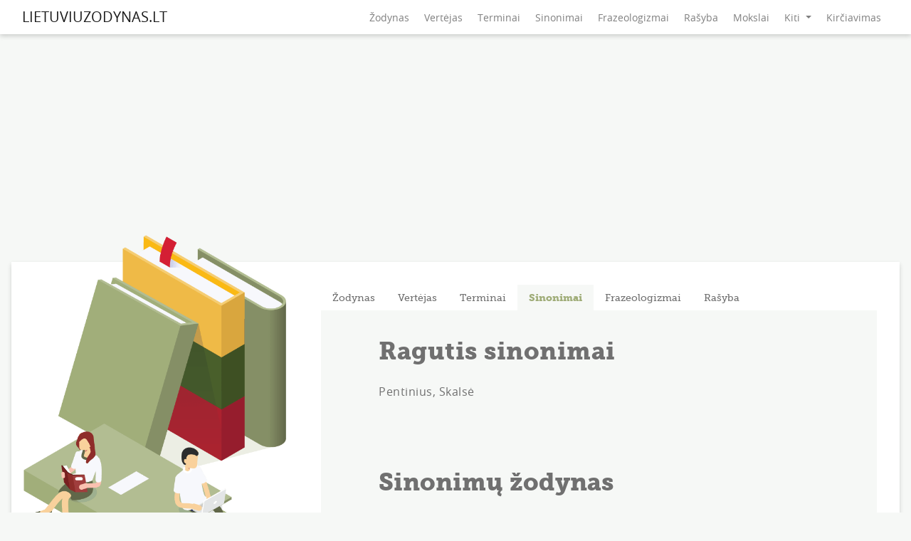

--- FILE ---
content_type: text/html; charset=UTF-8
request_url: https://www.lietuviuzodynas.lt/sinonimai/Ragutis
body_size: 5490
content:
<!DOCTYPE html>
<html lang="lt-LT">
<head>
    <meta charset="utf-8"/>
    <meta name="viewport" content="width=device-width, initial-scale=1, maximum-scale=5">
    <title>Ragutis sinonimai - Internetinis sinonimų žodynas</title>
    <meta name="description" content="Populiariausi žodžio Ragutis sinonimai yra... Internetinis sinonimų žodynas... Ragutis angliškai, reikšmė, frazeologizmai"/>
    <link rel="canonical" href="https://www.lietuviuzodynas.lt/sinonimai/Ragutis" />
    <meta name="viewport" content="width=device-width, initial-scale=1, maximum-scale=5">
    <meta name="csrf-token" content="TABpqPvgNO96sUHbO2Ps51jL26LOsgWVTorJapew"/>
    <link rel="preload" href="/fonts/museo_slab_500-webfont.woff2" as="font" type="font/woff2" crossorigin>
    <link rel="preload" href="/fonts/museo_slab_900-webfont.woff2" as="font" type="font/woff2" crossorigin>
    <link rel="preload" href="/fonts/opensans-bold-webfont.woff2" as="font" type="font/woff2" crossorigin>
    <link rel="preload" href="/fonts/opensans-regular-webfont.woff2" as="font" type="font/woff2" crossorigin>
    <link rel="preload" href="https://www.lietuviuzodynas.lt/css/style.min.css?v=1.0.29" as="style"/>
    <link rel="preload" href="https://cdn.jsdelivr.net/npm/bootstrap@4.6.0/dist/css/bootstrap.min.css" as="style">

    <link rel="stylesheet" href="https://cdn.jsdelivr.net/npm/bootstrap@4.6.0/dist/css/bootstrap.min.css"
          integrity="sha384-B0vP5xmATw1+K9KRQjQERJvTumQW0nPEzvF6L/Z6nronJ3oUOFUFpCjEUQouq2+l" crossorigin="anonymous">
    <link href="https://www.lietuviuzodynas.lt/css/style.min.css?v=1.0.29" rel="stylesheet"
          type="text/css"/>

    <!-- Global site tag (gtag.js) - Google Analytics -->
    <script async src="https://www.googletagmanager.com/gtag/js?id=UA-20516753-1"></script>
    <script>
        window.dataLayer = window.dataLayer || [];
        function gtag(){dataLayer.push(arguments);}
        gtag('js', new Date());

        gtag('config', 'UA-20516753-1');
    </script>
</head>
<script
    src="https://code.jquery.com/jquery-3.6.0.min.js"
    integrity="sha256-/xUj+3OJU5yExlq6GSYGSHk7tPXikynS7ogEvDej/m4="
    crossorigin="anonymous"></script>
<script src="https://cdn.jsdelivr.net/npm/bootstrap@4.6.0/dist/js/bootstrap.min.js"
        integrity="sha384-+YQ4JLhjyBLPDQt//I+STsc9iw4uQqACwlvpslubQzn4u2UU2UFM80nGisd026JF"
        crossorigin="anonymous"></script>
<script type="text/javascript" src="/js/app.min.js?v=1.0.2"></script>
<body>
<div id="top-menu">
    <nav class="navbar navbar-expand-lg navbar-light">
        <div class="container">
            <button class="navbar-toggler" type="button" data-toggle="collapse" data-target="#navbarSupportedContent"
                    aria-controls="navbarSupportedContent" aria-expanded="false" aria-label="Toggle navigation">
                <span class="navbar-toggler-icon"></span>
            </button>
            <a class="navbar-brand" href="/">LIETUVIUZODYNAS.LT</a>
            <div class="collapse navbar-collapse" id="navbarSupportedContent">
                <div class="collapse-close" style="display: none"></div>
                <ul class="navbar-nav ml-auto">
                                                                    <li class="nav-item">
                            <a class="nav-link" href="/">Žodynas</a>
                        </li>
                                                                                            <li class="nav-item">
                            <a class="nav-link" href="/vertejas">Vertėjas</a>
                        </li>
                                                                                            <li class="nav-item">
                            <a class="nav-link" href="/terminai">Terminai</a>
                        </li>
                                                                                            <li class="nav-item">
                            <a class="nav-link" href="/sinonimai">Sinonimai</a>
                        </li>
                                                                                            <li class="nav-item">
                            <a class="nav-link" href="/frazeologizmai">Frazeologizmai</a>
                        </li>
                                                                                            <li class="nav-item">
                            <a class="nav-link" href="https://rasyba.lietuviuzodynas.lt">Rašyba</a>
                        </li>
                                                                                            <li class="nav-item">
                            <a class="nav-link" href="https://mokslai.lietuviuzodynas.lt">Mokslai</a>
                        </li>
                                                                                            <li class="nav-item dropdown">
                            <a class="nav-link dropdown-toggle" href="#" id="navbarDropdown" role="button" data-toggle="dropdown" aria-haspopup="true" aria-expanded="false">
                                Kiti
                            </a>
                            <div class="dropdown-menu dropdown-menu-right" aria-labelledby="navbarDropdown">
                                                                <a class="dropdown-item" href="https://morfologija.lietuviuzodynas.lt">Morfologija</a>
                                                                <a class="dropdown-item" href="/antonimai">Antonimai</a>
                                                                <a class="dropdown-item" href="/automobiliu-terminai">Automobilių terminai</a>
                                                                <a class="dropdown-item" href="/architekturos-terminai">Architektūros terminai</a>
                                                                <a class="dropdown-item" href="/juriniai-terminai">Jūriniai terminai</a>
                                                                <a class="dropdown-item" href="/kataliku-terminai">Katalikų terminai</a>
                                                        </div>
                        </li>
                                                                <li class="nav-item">
                        <a class="nav-link" href="https://rasyba.lietuviuzodynas.lt/kirciavimas-internetu">Kirčiavimas</a>
                    </li>
                </ul>
            </div>
        </div>
    </nav>
</div>

<div class="ad-zone ad-space ad-unit textads banner-ads banner_ads"></div>
<div class="container">
    <div class="big-responsive">
    <script async src="https://pagead2.googlesyndication.com/pagead/js/adsbygoogle.js?client=ca-pub-3771111497188921"
            crossorigin="anonymous"></script>
    <!-- rasyba.lt_TOP_RESPONSIVE -->
    <ins class="adsbygoogle"
         style="display:block"
         data-ad-client="ca-pub-3771111497188921"
         data-ad-slot="7222137795"
         data-ad-format="auto"
         data-full-width-responsive="true"></ins>
    <script>
        (adsbygoogle = window.adsbygoogle || []).push({});
    </script>
</div>
    <div class="text-center" id="lakjdwoeifjwelkfjwo"></div>
        <div class="main">
        <div id="side">
    <div id="side-image">
        <img alt="lietuviuzodynas.lt" src="/images/side/default.png"/>
    </div>
    <div class="best-block">
        <div class="center">
    <script async src="https://pagead2.googlesyndication.com/pagead/js/adsbygoogle.js?client=ca-pub-3771111497188921"
            crossorigin="anonymous"></script>
    <!-- rasyba.lt_300x250 -->
    <ins class="adsbygoogle"
         style="display:inline-block;width:300px;height:250px"
         data-ad-client="ca-pub-3771111497188921"
         data-ad-slot="3075735570"></ins>
    <script>
        (adsbygoogle = window.adsbygoogle || []).push({});
    </script>
</div>
    </div>
    <div class="text-center" id="vw77f7dw7qw7w7whh3hhh3j3jkffgk"></div>
</div>
        <div id="inner">
            <div id="content-tabs">
        <ul class="nav nav-tabs" role="tablist">
                    <li class="nav-item" role="tab">
                                    <a class="nav-link " data-toggle="tab"
                       data-page="0"
                       href="#zodynas">Žodynas
                    </a>
                            </li>
                    <li class="nav-item" role="tab">
                                    <a class="nav-link " data-toggle="tab"
                       data-page="0"
                       href="#vertejas">Vertėjas
                    </a>
                            </li>
                    <li class="nav-item" role="tab">
                                    <a class="nav-link " data-toggle="tab"
                       data-page="0"
                       href="#terminai">Terminai
                    </a>
                            </li>
                    <li class="nav-item" role="tab">
                                    <a class="nav-link active" data-toggle="tab"
                       data-page="0"
                       href="#sinonimai">Sinonimai
                    </a>
                            </li>
                    <li class="nav-item" role="tab">
                                    <a class="nav-link " data-toggle="tab"
                       data-page="0"
                       href="#frazeologizmai">Frazeologizmai
                    </a>
                            </li>
                    <li class="nav-item" role="tab">
                                    <a class="nav-link " data-toggle="tab"
                       data-page="1"
                       href="https://rasyba.lietuviuzodynas.lt">Rašyba
                    </a>
                            </li>
            </ul>
    <div class="tab-content">
        
            <div class="tab-pane " id="zodynas" role="tabpanel">
                                    
                        
                            
                                <div id="dictionary">
    <div class="custom">
                    <div class="title">Žodynas</div>
                <form id="dictionary-switch">
            <div class="radio-item">
                <input checked type="radio" id="language-dict" name="select-dict" value="0" class="radio-custom">
                <label for="language-dict">Kalbiniai žodynai</label>
            </div>
            <div class="radio-item">
                <input type="radio" id="custom-language-dict" name="select-dict" value="1" class="radio-custom">
                <label for="custom-language-dict">Lietuvių kalbos žodynas</label>
            </div>
        </form>
    </div>
    <div id="forms">
        <div id="custom-language-dictionary">
            <div class="content-form">
    <div class="default-search language-form">
                <form method="POST" action="/search/lietuviu-anglu-zodynas">
            <input type="hidden" name="_token" value="TABpqPvgNO96sUHbO2Ps51jL26LOsgWVTorJapew">            <input placeholder="Įrašykite žodį ar frazę" data-type="lietuviu-anglu-zodynas"  class="suggest"  type="text" name="word" autocomplete="off"
                   >
            <input type="submit" value="IEŠKOTI">
            <div class="suggestion lietuviu-anglu-zodynas"></div>
        </form>
        <div class="languages">
            <select class="spell-language" name="translate-language-from" id="language-from">
                <optgroup label="Pagrindinės">
                                            <option    value="en" data-slug="anglu"> Anglų</option>
                                            <option    value="ru" data-slug="rusu"> Rusų</option>
                                            <option    value="es" data-slug="ispanu"> Ispanų</option>
                                            <option    value="de" data-slug="vokieciu"> Vokiečių</option>
                                            <option    value="no" data-slug="norvegu"> Norvegų</option>
                                            <option    value="fr" data-slug="prancuzu"> Prancūzų</option>
                                            <option  selected  value="lt" data-slug="lietuviu"> Lietuvių</option>
                                            <option    value="pl" data-slug="lenku"> Lenkų</option>
                                            <option    value="lv" data-slug="latviu"> Latvių</option>
                                            <option    value="ga" data-slug="airiu"> Airių</option>
                                            <option    value="sq" data-slug="albanu"> Albanų</option>
                                            <option    value="ar" data-slug="arabu"> Arabų</option>
                                            <option    value="hy" data-slug="armenu"> Armėnų</option>
                                            <option    value="az" data-slug="azerbaidzanieciu"> Azerbaidžaniečių</option>
                                            <option    value="be" data-slug="baltarusiu"> Baltarusių</option>
                                            <option    value="bg" data-slug="bulgaru"> Bulgarų</option>
                                            <option    value="cs" data-slug="ceku"> Čekų</option>
                                            <option    value="da" data-slug="danu"> Danų</option>
                                            <option    value="eo" data-slug="esperanto"> Esperanto</option>
                                            <option    value="et" data-slug="estu"> Estų</option>
                                            <option    value="el" data-slug="graiku"> Graikų</option>
                                            <option    value="ka" data-slug="gruzinu"> Gruzinų</option>
                                            <option    value="is" data-slug="islandu"> Islandų</option>
                                            <option    value="it" data-slug="italu"> Italų</option>
                                            <option    value="ja" data-slug="japonu"> Japonų</option>
                                            <option    value="ca" data-slug="katalonieciu"> Kataloniečių</option>
                                            <option    value="kk" data-slug="kazachu"> Kazachų</option>
                                            <option    value="zh-CN" data-slug="kinu"> Kinų</option>
                                            <option    value="ko" data-slug="korejieciu"> Korėjiečių</option>
                                            <option    value="hr" data-slug="kroatu"> Kroatų</option>
                                            <option    value="ku" data-slug="kurdu"> Kurdų</option>
                                            <option    value="la" data-slug="lotynu"> Lotynų</option>
                                            <option    value="mk" data-slug="makedonieciu"> Makedoniečių</option>
                                            <option    value="nl" data-slug="olandu"> Olandų</option>
                                            <option    value="pt" data-slug="portugalu"> Portugalų</option>
                                            <option    value="ro" data-slug="rumunu"> Rumunų</option>
                                            <option    value="sr" data-slug="serbu"> Serbų</option>
                                            <option    value="sk" data-slug="slovaku"> Slovakų</option>
                                            <option    value="ls" data-slug="slovenu"> Slovėnų</option>
                                            <option    value="fi" data-slug="suomiu"> Suomių</option>
                                            <option    value="sv" data-slug="svedu"> Švedų</option>
                                            <option    value="tr" data-slug="turku"> Turkų</option>
                                            <option    value="uk" data-slug="ukrainieciu"> Ukrainiečių</option>
                                            <option    value="uz" data-slug="uzbeku"> Uzbekų</option>
                                            <option    value="hu" data-slug="vengru"> Vengrų</option>
                                    </optgroup>
            </select>
            <div class="language-reverse">
                <svg xmlns="http://www.w3.org/2000/svg" xmlns:xlink="http://www.w3.org/1999/xlink" width="32.193" height="29.844" viewBox="0 0 32.193 29.844">
    <defs>
        <clipPath id="clip-path">
            <rect id="Rectangle_1016" data-name="Rectangle 1016" width="32.193" height="29.844" fill="#a0ad79"/>
        </clipPath>
    </defs>
    <g id="Group_2018" data-name="Group 2018" transform="translate(0)">
        <g id="Group_2013" data-name="Group 2013" transform="translate(0)" clip-path="url(#clip-path)">
            <path id="Path_2407" data-name="Path 2407" d="M28.791,12.1a1.292,1.292,0,0,0-1.685.683A12.334,12.334,0,0,1,5,14.048l.729.273a1.286,1.286,0,1,0,.9-2.409L.744,9.706.01,15.865A1.288,1.288,0,0,0,1.135,17.3a1.165,1.165,0,0,0,.154.009A1.288,1.288,0,0,0,2.566,16.17l.12-1a14.9,14.9,0,0,0,26.787-1.381,1.284,1.284,0,0,0-.683-1.686" transform="translate(0 6.946)" fill="#a0ad79"/>
            <path id="Path_2408" data-name="Path 2408" d="M30.29,6.708a1.286,1.286,0,0,0-1.6.877l-.345,1.191A14.924,14.924,0,0,0,1.507,8.044,1.286,1.286,0,1,0,3.789,9.233a12.33,12.33,0,0,1,22.057.319l-.909-.523a1.287,1.287,0,1,0-1.283,2.232l5.7,3.277L31.168,8.3a1.288,1.288,0,0,0-.878-1.594" transform="translate(0.974 0.001)" fill="#a0ad79"/>
        </g>
    </g>
</svg>
            </div>
            <select class="spell-language" name="translate-language-to" id="language-to">
                <optgroup label="Pagrindinės">
                                            <option  selected  value="en" data-slug="anglu"> Anglų </option>
                                            <option    value="ru" data-slug="rusu"> Rusų </option>
                                            <option    value="es" data-slug="ispanu"> Ispanų </option>
                                            <option    value="de" data-slug="vokieciu"> Vokiečių </option>
                                            <option    value="no" data-slug="norvegu"> Norvegų </option>
                                            <option    value="fr" data-slug="prancuzu"> Prancūzų </option>
                                            <option    value="lt" data-slug="lietuviu"> Lietuvių </option>
                                            <option    value="pl" data-slug="lenku"> Lenkų </option>
                                            <option    value="lv" data-slug="latviu"> Latvių </option>
                                            <option    value="ga" data-slug="airiu"> Airių </option>
                                            <option    value="sq" data-slug="albanu"> Albanų </option>
                                            <option    value="ar" data-slug="arabu"> Arabų </option>
                                            <option    value="hy" data-slug="armenu"> Armėnų </option>
                                            <option    value="az" data-slug="azerbaidzanieciu"> Azerbaidžaniečių </option>
                                            <option    value="be" data-slug="baltarusiu"> Baltarusių </option>
                                            <option    value="bg" data-slug="bulgaru"> Bulgarų </option>
                                            <option    value="cs" data-slug="ceku"> Čekų </option>
                                            <option    value="da" data-slug="danu"> Danų </option>
                                            <option    value="eo" data-slug="esperanto"> Esperanto </option>
                                            <option    value="et" data-slug="estu"> Estų </option>
                                            <option    value="el" data-slug="graiku"> Graikų </option>
                                            <option    value="ka" data-slug="gruzinu"> Gruzinų </option>
                                            <option    value="is" data-slug="islandu"> Islandų </option>
                                            <option    value="it" data-slug="italu"> Italų </option>
                                            <option    value="ja" data-slug="japonu"> Japonų </option>
                                            <option    value="ca" data-slug="katalonieciu"> Kataloniečių </option>
                                            <option    value="kk" data-slug="kazachu"> Kazachų </option>
                                            <option    value="zh-CN" data-slug="kinu"> Kinų </option>
                                            <option    value="ko" data-slug="korejieciu"> Korėjiečių </option>
                                            <option    value="hr" data-slug="kroatu"> Kroatų </option>
                                            <option    value="ku" data-slug="kurdu"> Kurdų </option>
                                            <option    value="la" data-slug="lotynu"> Lotynų </option>
                                            <option    value="mk" data-slug="makedonieciu"> Makedoniečių </option>
                                            <option    value="nl" data-slug="olandu"> Olandų </option>
                                            <option    value="pt" data-slug="portugalu"> Portugalų </option>
                                            <option    value="ro" data-slug="rumunu"> Rumunų </option>
                                            <option    value="sr" data-slug="serbu"> Serbų </option>
                                            <option    value="sk" data-slug="slovaku"> Slovakų </option>
                                            <option    value="ls" data-slug="slovenu"> Slovėnų </option>
                                            <option    value="fi" data-slug="suomiu"> Suomių </option>
                                            <option    value="sv" data-slug="svedu"> Švedų </option>
                                            <option    value="tr" data-slug="turku"> Turkų </option>
                                            <option    value="uk" data-slug="ukrainieciu"> Ukrainiečių </option>
                                            <option    value="uz" data-slug="uzbeku"> Uzbekų </option>
                                            <option    value="hu" data-slug="vengru"> Vengrų </option>
                                    </optgroup>
            </select>
        </div>
    </div>
</div>
        </div>
        <div id="language-dictionary" class="hidden">
            <div class="content-form">
    <div class="default-search">
                <form method="POST" action="/search/zodynas">
            <input type="hidden" name="_token" value="TABpqPvgNO96sUHbO2Ps51jL26LOsgWVTorJapew">            <input placeholder="Įrašykite žodį ar frazę" data-type="zodynas"  class="suggest"  type="text" name="word" autocomplete="off"
                   >
            <input type="submit" value="IEŠKOTI">
            <div class="suggestion zodynas"></div>
        </form>
                                    <div class="abc-block">
        <div class="letters">
        <span>Žodžiai pagal abėcėlę:</span>
                    <a href="/zodynas/A">A</a>
                    <a href="/zodynas/B">B</a>
                    <a href="/zodynas/C">C</a>
                    <a href="/zodynas/D">D</a>
                    <a href="/zodynas/E">E</a>
                    <a href="/zodynas/F">F</a>
                    <a href="/zodynas/G">G</a>
                    <a href="/zodynas/H">H</a>
                    <a href="/zodynas/I">I</a>
                    <a href="/zodynas/Y">Y</a>
                    <a href="/zodynas/J">J</a>
                    <a href="/zodynas/K">K</a>
                    <a href="/zodynas/L">L</a>
                    <a href="/zodynas/M">M</a>
                    <a href="/zodynas/N">N</a>
                    <a href="/zodynas/O">O</a>
                    <a href="/zodynas/P">P</a>
                    <a href="/zodynas/R">R</a>
                    <a href="/zodynas/S">S</a>
                    <a href="/zodynas/T">T</a>
                    <a href="/zodynas/U">U</a>
                    <a href="/zodynas/V">V</a>
                    <a href="/zodynas/Z">Z</a>
            </div>
    </div>
                        </div>
</div>
        </div>
    </div>
</div>

                            
                        
                    

                
            </div>
        
            <div class="tab-pane " id="vertejas" role="tabpanel">
                                    
                        
                            
                                <div id="translator">
        <div class="title">Vertėjas</div>
        <div class="content-form">
        <form method="POST" action="/vertejas#translator">
            <input type="hidden" name="_token" value="TABpqPvgNO96sUHbO2Ps51jL26LOsgWVTorJapew">            <select class="spell-language" name="translate-language-from" id="translate-language-from">
                <optgroup label="Pagrindinės">
                                            <option    value="en"> Anglų </option>
                                            <option    value="ru"> Rusų </option>
                                            <option    value="es"> Ispanų </option>
                                            <option    value="de"> Vokiečių </option>
                                            <option    value="no"> Norvegų </option>
                                            <option    value="fr"> Prancūzų </option>
                                            <option  selected  value="lt"> Lietuvių </option>
                                            <option    value="pl"> Lenkų </option>
                                            <option    value="lv"> Latvių </option>
                                            <option    value="ga"> Airių </option>
                                            <option    value="sq"> Albanų </option>
                                            <option    value="ar"> Arabų </option>
                                            <option    value="hy"> Armėnų </option>
                                            <option    value="az"> Azerbaidžaniečių </option>
                                            <option    value="be"> Baltarusių </option>
                                            <option    value="bg"> Bulgarų </option>
                                            <option    value="cs"> Čekų </option>
                                            <option    value="da"> Danų </option>
                                            <option    value="eo"> Esperanto </option>
                                            <option    value="et"> Estų </option>
                                            <option    value="el"> Graikų </option>
                                            <option    value="ka"> Gruzinų </option>
                                            <option    value="is"> Islandų </option>
                                            <option    value="it"> Italų </option>
                                            <option    value="ja"> Japonų </option>
                                            <option    value="ca"> Kataloniečių </option>
                                            <option    value="kk"> Kazachų </option>
                                            <option    value="zh-CN"> Kinų </option>
                                            <option    value="ko"> Korėjiečių </option>
                                            <option    value="hr"> Kroatų </option>
                                            <option    value="ku"> Kurdų </option>
                                            <option    value="la"> Lotynų </option>
                                            <option    value="mk"> Makedoniečių </option>
                                            <option    value="nl"> Olandų </option>
                                            <option    value="pt"> Portugalų </option>
                                            <option    value="ro"> Rumunų </option>
                                            <option    value="sr"> Serbų </option>
                                            <option    value="sk"> Slovakų </option>
                                            <option    value="ls"> Slovėnų </option>
                                            <option    value="fi"> Suomių </option>
                                            <option    value="sv"> Švedų </option>
                                            <option    value="tr"> Turkų </option>
                                            <option    value="uk"> Ukrainiečių </option>
                                            <option    value="uz"> Uzbekų </option>
                                            <option    value="hu"> Vengrų </option>
                                    </optgroup>
            </select>
            <div class="language-reverse">
                <svg xmlns="http://www.w3.org/2000/svg" xmlns:xlink="http://www.w3.org/1999/xlink" width="32.193" height="29.844" viewBox="0 0 32.193 29.844">
    <defs>
        <clipPath id="clip-path">
            <rect id="Rectangle_1016" data-name="Rectangle 1016" width="32.193" height="29.844" fill="#a0ad79"/>
        </clipPath>
    </defs>
    <g id="Group_2018" data-name="Group 2018" transform="translate(0)">
        <g id="Group_2013" data-name="Group 2013" transform="translate(0)" clip-path="url(#clip-path)">
            <path id="Path_2407" data-name="Path 2407" d="M28.791,12.1a1.292,1.292,0,0,0-1.685.683A12.334,12.334,0,0,1,5,14.048l.729.273a1.286,1.286,0,1,0,.9-2.409L.744,9.706.01,15.865A1.288,1.288,0,0,0,1.135,17.3a1.165,1.165,0,0,0,.154.009A1.288,1.288,0,0,0,2.566,16.17l.12-1a14.9,14.9,0,0,0,26.787-1.381,1.284,1.284,0,0,0-.683-1.686" transform="translate(0 6.946)" fill="#a0ad79"/>
            <path id="Path_2408" data-name="Path 2408" d="M30.29,6.708a1.286,1.286,0,0,0-1.6.877l-.345,1.191A14.924,14.924,0,0,0,1.507,8.044,1.286,1.286,0,1,0,3.789,9.233a12.33,12.33,0,0,1,22.057.319l-.909-.523a1.287,1.287,0,1,0-1.283,2.232l5.7,3.277L31.168,8.3a1.288,1.288,0,0,0-.878-1.594" transform="translate(0.974 0.001)" fill="#a0ad79"/>
        </g>
    </g>
</svg>
            </div>
            <select class="spell-language" name="translate-language-to" id="translate-language-to">
                <optgroup label="Pagrindinės">
                                            <option  selected  value="en"> Anglų </option>
                                            <option    value="ru"> Rusų </option>
                                            <option    value="es"> Ispanų </option>
                                            <option    value="de"> Vokiečių </option>
                                            <option    value="no"> Norvegų </option>
                                            <option    value="fr"> Prancūzų </option>
                                            <option    value="lt"> Lietuvių </option>
                                            <option    value="pl"> Lenkų </option>
                                            <option    value="lv"> Latvių </option>
                                            <option    value="ga"> Airių </option>
                                            <option    value="sq"> Albanų </option>
                                            <option    value="ar"> Arabų </option>
                                            <option    value="hy"> Armėnų </option>
                                            <option    value="az"> Azerbaidžaniečių </option>
                                            <option    value="be"> Baltarusių </option>
                                            <option    value="bg"> Bulgarų </option>
                                            <option    value="cs"> Čekų </option>
                                            <option    value="da"> Danų </option>
                                            <option    value="eo"> Esperanto </option>
                                            <option    value="et"> Estų </option>
                                            <option    value="el"> Graikų </option>
                                            <option    value="ka"> Gruzinų </option>
                                            <option    value="is"> Islandų </option>
                                            <option    value="it"> Italų </option>
                                            <option    value="ja"> Japonų </option>
                                            <option    value="ca"> Kataloniečių </option>
                                            <option    value="kk"> Kazachų </option>
                                            <option    value="zh-CN"> Kinų </option>
                                            <option    value="ko"> Korėjiečių </option>
                                            <option    value="hr"> Kroatų </option>
                                            <option    value="ku"> Kurdų </option>
                                            <option    value="la"> Lotynų </option>
                                            <option    value="mk"> Makedoniečių </option>
                                            <option    value="nl"> Olandų </option>
                                            <option    value="pt"> Portugalų </option>
                                            <option    value="ro"> Rumunų </option>
                                            <option    value="sr"> Serbų </option>
                                            <option    value="sk"> Slovakų </option>
                                            <option    value="ls"> Slovėnų </option>
                                            <option    value="fi"> Suomių </option>
                                            <option    value="sv"> Švedų </option>
                                            <option    value="tr"> Turkų </option>
                                            <option    value="uk"> Ukrainiečių </option>
                                            <option    value="uz"> Uzbekų </option>
                                            <option    value="hu"> Vengrų </option>
                                    </optgroup>
            </select>
            <input type="submit" value="VERSTI">
            <div id="translator-inputs">
                <textarea placeholder="Įrašykite norimą tekstą čia" name="translate-from" class="translate-box" id="translate-from"></textarea>
                <textarea placeholder="Gaukite vertimą čia" disabled name="translate-to" class="translate-box" id="translate-to"></textarea>
            </div>
        </form>
    </div>
</div>

                            
                        
                    

                
            </div>
        
            <div class="tab-pane " id="terminai" role="tabpanel">
                                    
                        
                            
                                <div id="custom-dictionary">
        <div class="title">Terminų žodynas</div>
        <div class="content-form">
    <div class="default-search">
                <form method="POST" action="/search/terminai">
            <input type="hidden" name="_token" value="TABpqPvgNO96sUHbO2Ps51jL26LOsgWVTorJapew">            <input placeholder="Įrašykite žodį ar frazę" data-type="terminai"  class="suggest"  type="text" name="word" autocomplete="off"
                   >
            <input type="submit" value="IEŠKOTI">
            <div class="suggestion terminai"></div>
        </form>
                                    <div class="abc-block">
        <div class="letters">
        <span>Žodžiai pagal abėcėlę:</span>
                    <a href="/terminai/A">A</a>
                    <a href="/terminai/B">B</a>
                    <a href="/terminai/C">C</a>
                    <a href="/terminai/D">D</a>
                    <a href="/terminai/E">E</a>
                    <a href="/terminai/F">F</a>
                    <a href="/terminai/G">G</a>
                    <a href="/terminai/H">H</a>
                    <a href="/terminai/I">I</a>
                    <a href="/terminai/Y">Y</a>
                    <a href="/terminai/J">J</a>
                    <a href="/terminai/K">K</a>
                    <a href="/terminai/L">L</a>
                    <a href="/terminai/M">M</a>
                    <a href="/terminai/N">N</a>
                    <a href="/terminai/O">O</a>
                    <a href="/terminai/P">P</a>
                    <a href="/terminai/R">R</a>
                    <a href="/terminai/S">S</a>
                    <a href="/terminai/T">T</a>
                    <a href="/terminai/U">U</a>
                    <a href="/terminai/V">V</a>
                    <a href="/terminai/Z">Z</a>
                    <a href="/terminai/Q">Q</a>
            </div>
    </div>
                        </div>
</div>
</div>

                            
                        
                    

                
            </div>
        
            <div class="tab-pane active" id="sinonimai" role="tabpanel">
                                    
                        
                            
                                <div id="word">
                    <h1>Ragutis sinonimai</h1>
                Pentinius, Skalsė
                                                        </div>
    
        <div class="content-form">
    <div class="default-search">
                    <div class="title">Sinonimų žodynas</div>
                <form method="POST" action="/search/sinonimai">
            <input type="hidden" name="_token" value="TABpqPvgNO96sUHbO2Ps51jL26LOsgWVTorJapew">            <input placeholder="Įrašykite žodį ar frazę" data-type="sinonimai"  class="suggest"  type="text" name="word" autocomplete="off"
                    value="Ragutis" >
            <input type="submit" value="IEŠKOTI">
            <div class="suggestion sinonimai"></div>
        </form>
                                </div>
</div>

    
<div class="big-responsive">
    <script async src="https://pagead2.googlesyndication.com/pagead/js/adsbygoogle.js?client=ca-pub-3771111497188921"
            crossorigin="anonymous"></script>
    <!-- rasyba.lt_TOP_RESPONSIVE -->
    <ins class="adsbygoogle"
         style="display:block"
         data-ad-client="ca-pub-3771111497188921"
         data-ad-slot="7222137795"
         data-ad-format="auto"
         data-full-width-responsive="true"></ins>
    <script>
        (adsbygoogle = window.adsbygoogle || []).push({});
    </script>
</div>


                            
                        
                    

                
            </div>
        
            <div class="tab-pane " id="frazeologizmai" role="tabpanel">
                                    
                        
                            
                                <div id="custom-dictionary">
        <div class="title">Frazeologizmų žodynas</div>
        <div class="content-form">
    <div class="default-search">
                <form method="POST" action="/search/frazeologizmai">
            <input type="hidden" name="_token" value="TABpqPvgNO96sUHbO2Ps51jL26LOsgWVTorJapew">            <input placeholder="Įrašykite žodį ar frazę" data-type="frazeologizmai"  class="suggest"  type="text" name="word" autocomplete="off"
                   >
            <input type="submit" value="IEŠKOTI">
            <div class="suggestion frazeologizmai"></div>
        </form>
                                    <div class="abc-block">
        <div class="letters">
        <span>Žodžiai pagal abėcėlę:</span>
                    <a href="/frazeologizmai/A">A</a>
                    <a href="/frazeologizmai/B">B</a>
                    <a href="/frazeologizmai/C">C</a>
                    <a href="/frazeologizmai/D">D</a>
                    <a href="/frazeologizmai/E">E</a>
                    <a href="/frazeologizmai/F">F</a>
                    <a href="/frazeologizmai/G">G</a>
                    <a href="/frazeologizmai/H">H</a>
                    <a href="/frazeologizmai/I">I</a>
                    <a href="/frazeologizmai/Y">Y</a>
                    <a href="/frazeologizmai/J">J</a>
                    <a href="/frazeologizmai/K">K</a>
                    <a href="/frazeologizmai/L">L</a>
                    <a href="/frazeologizmai/M">M</a>
                    <a href="/frazeologizmai/N">N</a>
                    <a href="/frazeologizmai/O">O</a>
                    <a href="/frazeologizmai/P">P</a>
                    <a href="/frazeologizmai/R">R</a>
                    <a href="/frazeologizmai/S">S</a>
                    <a href="/frazeologizmai/T">T</a>
                    <a href="/frazeologizmai/U">U</a>
                    <a href="/frazeologizmai/V">V</a>
                    <a href="/frazeologizmai/Z">Z</a>
            </div>
    </div>
                        </div>
</div>
</div>

                            
                        
                    

                
            </div>
        
            <div class="tab-pane " id="rasyba" role="tabpanel">
                                    
                        
                            
                                <div id="custom-dictionary">
        <div class="title"></div>
        <div class="content-form">
    <div class="default-search">
                <form method="POST" action="/search/">
            <input type="hidden" name="_token" value="TABpqPvgNO96sUHbO2Ps51jL26LOsgWVTorJapew">            <input placeholder="Įrašykite žodį ar frazę" data-type=""  type="text" name="word" autocomplete="off"
                   >
            <input type="submit" value="IEŠKOTI">
            <div class="suggestion "></div>
        </form>
            </div>
</div>
</div>

                            
                        
                    

                
            </div>
            </div>

    </div>
        </div>
    </div>

</div>
<div id="footer">
    <div class="container-fluid">
        <div class="container">
            <span>&copy; 2009 - 2025 LIETUVIUZODYNAS.LT</span>
            <span>info@lietuviuzodynas.lt</span>
        </div>
    </div>
</div>
<script src="/js/quiz.min.js"></script>
<script>
    let x = document.querySelector(".ad-zone");
    let x_height = x.offsetHeight;

    if (x_height) {

    } else {

        $.ajaxSetup({
            headers: {
                'X-CSRF-TOKEN': $('meta[name="csrf-token"]').attr('content')
            }
        });

        $.ajax({
            url : "/34k3sd3j4l34ad/dq32/drf33ft",
            type: "POST",
            data:{
                id: 232
            },
            success: function (data) {
                $( "#lakjdwoeifjwelkfjwo" ).append( ""+data[0]+"" );
                $( "#vw77f7dw7qw7w7whh3hhh3j3jkffgk" ).append( ""+data[1]+"" );
            },
            error: function (jXHR, textStatus, errorThrown) {
                alert(errorThrown);
            }
        });

    }
</script>

</body>

</html>


--- FILE ---
content_type: text/html; charset=utf-8
request_url: https://www.google.com/recaptcha/api2/aframe
body_size: 267
content:
<!DOCTYPE HTML><html><head><meta http-equiv="content-type" content="text/html; charset=UTF-8"></head><body><script nonce="sC_57WfvyXjskEtoPMY5mg">/** Anti-fraud and anti-abuse applications only. See google.com/recaptcha */ try{var clients={'sodar':'https://pagead2.googlesyndication.com/pagead/sodar?'};window.addEventListener("message",function(a){try{if(a.source===window.parent){var b=JSON.parse(a.data);var c=clients[b['id']];if(c){var d=document.createElement('img');d.src=c+b['params']+'&rc='+(localStorage.getItem("rc::a")?sessionStorage.getItem("rc::b"):"");window.document.body.appendChild(d);sessionStorage.setItem("rc::e",parseInt(sessionStorage.getItem("rc::e")||0)+1);localStorage.setItem("rc::h",'1765758263143');}}}catch(b){}});window.parent.postMessage("_grecaptcha_ready", "*");}catch(b){}</script></body></html>

--- FILE ---
content_type: text/css
request_url: https://www.lietuviuzodynas.lt/css/style.min.css?v=1.0.29
body_size: 4797
content:
@font-face{font-family:"open_sansbold";src:url("../fonts/opensans-bold-webfont.woff2") format("woff2"),url("../fonts/opensans-bold-webfont.woff") format("woff");font-weight:normal;font-style:normal;font-display:swap}@font-face{font-family:"open_sansregular";src:url("../fonts/opensans-regular-webfont.woff2") format("woff2"),url("../fonts/opensans-regular-webfont.woff") format("woff");font-weight:normal;font-style:normal;font-display:swap}@font-face{font-family:"museo_slab500";src:url("../fonts/museo_slab_500-webfont.woff2") format("woff2"),url("../fonts/museo_slab_500-webfont.woff") format("woff");font-weight:normal;font-style:normal;font-display:swap}@font-face{font-family:"museo_slab900";src:url("../fonts/museo_slab_900-webfont.woff2") format("woff2"),url("../fonts/museo_slab_900-webfont.woff") format("woff");font-weight:normal;font-style:normal;font-display:swap}body{color:#707070;background-color:#f6f8f6;font-family:"open_sansregular"}p{font-size:15px}*:focus{outline:none}.btn.focus,.btn:focus{box-shadow:unset}::-webkit-scrollbar{display:none}input{-webkit-appearance:none !important;-webkit-border-radius:0}select{-moz-appearance:none;-webkit-appearance:none;appearance:none;background:url("data:image/svg+xml;utf8,<svg viewBox='0 0 140 140' width='15' height='24' xmlns='http://www.w3.org/2000/svg'><g><path d='m121.3,34.6c-1.6-1.6-4.2-1.6-5.8,0l-51,51.1-51.1-51.1c-1.6-1.6-4.2-1.6-5.8,0-1.6,1.6-1.6,4.2 0,5.8l53.9,53.9c0.8,0.8 1.8,1.2 2.9,1.2 1,0 2.1-0.4 2.9-1.2l53.9-53.9c1.7-1.6 1.7-4.2 0.1-5.8z' fill='black'/></g></svg>") no-repeat;background-position:right 15px top 50%}.big-responsive{margin:0 auto;text-align:center;margin-top:15px}.center{text-align:center}.error h1{font-family:"museo_slab900"}.error img{width:300px;float:right}.error a{display:block;color:#a0ad79;font-family:"museo_slab500"}#lakjdwoeifjwelkfjwo img{width:100%}.ad-zone{height:10px}@media(max-width: 768px){p{font-size:14px}}#top-menu{-webkit-box-shadow:0px 3px 6px 0px rgba(0,0,0,.16);-moz-box-shadow:0px 3px 6px 0px rgba(0,0,0,.16);box-shadow:0px 3px 6px 0px rgba(0,0,0,.16)}#top-menu .navbar{height:48px;background-color:#fff;font-size:14px}#top-menu .navbar .navbar-nav .nav-item .nav-link{padding-left:10px;padding-right:11px}#top-menu .navbar .navbar-nav .nav-item .nav-link:hover{color:#a0ad79}#top-menu .navbar .navbar-nav .nav-item .dropdown-menu{border-radius:0;font-size:14px;margin-top:5px;border:1px solid #d8d8d8;border-top:0}#top-menu .navbar .navbar-nav .nav-item .dropdown-menu .dropdown-item{color:#707070}#top-menu .navbar .navbar-nav .nav-item .dropdown-menu .dropdown-item:focus,#top-menu .navbar .navbar-nav .nav-item .dropdown-menu .dropdown-item:hover{background-color:#f6f8f6}#top-menu .navbar .navbar-nav .nav-item:last-child(1){padding-right:0}#top-menu .navbar .navbar-nav .active{font-family:"open_sansbold" a;font-family-color:#a0ad79}@media(max-width: 992px){#top-menu{-webkit-box-shadow:unset;-moz-box-shadow:unset;box-shadow:unset}#top-menu .navbar{background-color:transparent}#top-menu .navbar .navbar-brand{margin-right:0}#top-menu .navbar .navbar-collapse{background-color:#a0ad79;font-family:"museo_slab500";margin:0;position:absolute;width:100%;left:0;right:0;top:0;color:#fff;padding-bottom:33px;z-index:1}#top-menu .navbar .navbar-collapse .collapse-close{background-image:url("data:image/svg+xml;utf8,<svg height='329pt' viewBox='0 0 329.26933 329' width='329pt' fill='white' xmlns='http://www.w3.org/2000/svg'><path d='m194.800781 164.769531 128.210938-128.214843c8.34375-8.339844 8.34375-21.824219 0-30.164063-8.339844-8.339844-21.824219-8.339844-30.164063 0l-128.214844 128.214844-128.210937-128.214844c-8.34375-8.339844-21.824219-8.339844-30.164063 0-8.34375 8.339844-8.34375 21.824219 0 30.164063l128.210938 128.214843-128.210938 128.214844c-8.34375 8.339844-8.34375 21.824219 0 30.164063 4.15625 4.160156 9.621094 6.25 15.082032 6.25 5.460937 0 10.921875-2.089844 15.082031-6.25l128.210937-128.214844 128.214844 128.214844c4.160156 4.160156 9.621094 6.25 15.082032 6.25 5.460937 0 10.921874-2.089844 15.082031-6.25 8.34375-8.339844 8.34375-21.824219 0-30.164063zm0 0'/></svg>");background-repeat:no-repeat;background-size:contain;margin:15px 0 0 15px;width:17px;height:17px;cursor:pointer}#top-menu .navbar .navbar-collapse .navbar-nav{margin-top:15px}#top-menu .navbar .navbar-collapse .navbar-nav .nav-item{width:243px;border-bottom:1px solid #fff;display:table-header-group;margin:0 auto}#top-menu .navbar .navbar-collapse .navbar-nav .nav-item .nav-link{color:#fff;font-size:18px}#top-menu .navbar .navbar-collapse .navbar-nav .nav-item:last-child{border-bottom:0}#top-menu .navbar .navbar-collapse .navbar-nav .dropdown-toggle{display:none}#top-menu .navbar .navbar-collapse .navbar-nav .dropdown-menu{background-color:transparent;border-radius:0;border:0;font-size:18px;display:block;margin-top:-7px}#top-menu .navbar .navbar-collapse .navbar-nav .dropdown-menu .dropdown-item{color:#fff;width:243px;border-bottom:1px solid #fff;padding:.5rem 1rem;padding-left:10px;padding-right:11px}#top-menu .navbar .navbar-collapse .navbar-nav .dropdown-menu .dropdown-item:focus,#top-menu .navbar .navbar-collapse .navbar-nav .dropdown-menu .dropdown-item:hover{background-color:transparent}}.main{-webkit-box-shadow:0px 3px 6px 0px rgba(0,0,0,.16);-moz-box-shadow:0px 3px 6px 0px rgba(0,0,0,.16);box-shadow:0px 3px 6px 0px rgba(0,0,0,.16);background-color:#fff;display:flex;margin-top:15px}.main #inner{padding:32px;width:100%}.main .inner-secondary{padding:56px 111px;flex:1}.main .inner-secondary .text-image:first-child{padding-top:0}.main .inner-secondary .text-image{display:flex;align-items:center;justify-content:center;padding-bottom:50px;padding-top:25px;border-bottom:1px solid #f6f8f6}.main .inner-secondary .text-image img{width:300px}.main .inner-secondary .text-image p{text-align:justify;letter-spacing:.03em;font-size:16px}.main .inner-secondary .text-image .left{margin-right:60px}.main .inner-secondary .text-image:last-child{padding-bottom:0;border:unset}.main .inner-secondary #accordion p{text-align:justify;letter-spacing:.03em;font-size:16px}.main .inner-secondary #accordion .card{border:unset}.main .inner-secondary #accordion .card .card-header{background-color:unset}.main .inner-secondary #accordion .card .card-header .btn{color:#707070;font-size:25px;padding:0;text-align:left}.main .inner-secondary #accordion .card .card-header button{display:flex}.main .inner-secondary #accordion .card .card-header button::after{width:21px;height:17px;display:inline-block;content:"";background-image:url(../images/arrow.svg);background-repeat:no-repeat;background-size:1.25rem;transition:transform .2s ease-in-out;flex-shrink:0;margin-top:13px;margin-left:20px}.main .inner-secondary #accordion .card .card-header button:not(.collapsed)::after{background-image:url(../images/arrow.svg);transform:rotate(-180deg)}.main .inner-secondary h2,.main .inner-secondary h3{font-family:"museo_slab900";font-size:30px;color:#707070;margin-bottom:37px;margin-top:15px}.main .inner-secondary .links{background-color:#f6f8f6;padding:32px;display:inline-block}.main .inner-secondary .links span{display:inline-block;vertical-align:top;width:200px}.main .inner-secondary .links span a{color:#707070;display:block;margin-bottom:5px}.main .inner-secondary .links:nth-child(2){float:right}.main:nth-child(2){margin-top:32px}@media(max-width: 1200px){.main .inner-secondary .links{display:table-cell}.main .inner-secondary .links:nth-child(2){float:none !important}}@media(max-width: 992px){.main #inner,.main .inner-secondary,.main .letter-page{padding:20px 14px}.main .inner-secondary h2{font-size:22px}.main .inner-secondary .links{display:block}.main .inner-secondary .links span{margin-left:20px}.main .inner-secondary .links span a{margin-bottom:10px}.main .inner-secondary .text-image{justify-content:center;flex-direction:column}.main .inner-secondary .text-image img{width:200px;margin-top:30px}.main .inner-secondary .text-image .left{margin-right:0}.main .inner-secondary #accordion .card .card-header .btn{font-size:17px}}@media(max-width: 768px){.main{background-color:transparent;box-shadow:none;-webkit-box-shadow:none;-moz-box-shadow:none}.main #inner{padding:20px 0 20px 0}.main .inner-secondary,.main .letter-page{-webkit-box-shadow:0px 3px 6px 0px rgba(0,0,0,.16);-moz-box-shadow:0px 3px 6px 0px rgba(0,0,0,.16);box-shadow:0px 3px 6px 0px rgba(0,0,0,.16);background-color:#fff}}#side #side-image{position:relative;width:403px;display:block;height:475px}#side #side-image img{width:403px;position:absolute;display:block;top:-47px}#side .best-block{text-align:right;margin-right:16px}@media(max-width: 1200px){#side{padding-left:5px}#side #side-image{width:300px !important;height:341px !important}#side #side-image img{width:99% !important}}@media(max-width: 1000px){#side{display:none}}.content-form select{width:208px;height:46px;border-radius:0;padding:0 18px 0 18px;margin-right:12px;background-color:#fff;color:#000;border:1px solid #d8d8d8}.content-form input[type=submit],.content-form input[type=button]{width:144px;height:46px;color:#fff;background-color:#a0ad79;border:none;font-family:"open_sansbold";margin-left:-1px;text-align:center}.content-form textarea{border:1px solid #d8d8d8;height:293px;padding:10px;margin-bottom:10px;font-size:16px;background-color:#fff;resize:none}.content-form textarea::placeholder{color:#c3c3c3}.content-form textarea:focus::placeholder{color:transparent}.content-form .default-search{margin-bottom:30px}.content-form .default-search .title{font-family:"museo_slab900";font-size:34px}.content-form .default-search p{margin-bottom:31px;margin-top:13px}.content-form .default-search form{display:flex}.content-form .default-search form input[type=text]{border:1px solid #d8d8d8;height:46px;width:100%;display:inline-block;padding-left:15px}.content-form .default-search form input[type=text]::placeholder{opacity:.5}.content-form .default-search form input[type=text]:focus::placeholder{color:transparent}.content-form .default-search form input[type=submit]{display:inline-block}.content-form .default-search .break{flex-basis:100%;height:0}.content-form .languages{display:flex;margin-top:20px;align-items:center;justify-content:center}.content-form .languages select{flex:1;margin-right:0}.content-form .language-reverse{display:inline-block;margin:4px;cursor:pointer}.content-form .suggestion{background-color:#dde9bc;z-index:999;margin-top:46px;position:absolute;width:300px}.content-form .suggestion a{display:block;padding:7px 0 4px 13px;border-bottom:1px solid #edf4d9;font-size:12px;color:#65783a}@media(max-width: 768px){.content-form .default-search{margin-bottom:10px}.content-form .default-search .title{margin-top:12px;text-align:center;font-size:25px !important}.content-form .default-search form{flex-direction:column}.content-form .default-search form input[type=submit]{width:100%;margin-left:0}.content-form .default-search form input[type=text]{margin-bottom:16px}.content-form .languages select{width:30%}.content-form .language-reverse{width:50px;margin:0 auto;text-align:center;padding:7px 0 7px 0;display:block}}.list-table{font-size:15px}.list-table span{display:block;background-color:#f6f8f6;height:40px;line-height:40px;padding-left:8px}.list-table span a{color:#707070;width:160px;display:inline-block;padding-right:20px;white-space:nowrap;overflow:auto}.list-table span:nth-child(even){background-color:#fff}.letter-page span a{width:23%}@media(max-width: 992px){.list-table span{padding-left:0;display:inherit;height:auto}.list-table span a{width:100%;display:block;padding-left:8px;background-color:#f6f8f6}.list-table span a:nth-child(even){background-color:#fff}}#footer{height:64px;line-height:64px;border-top:1px solid #e3e7d9;margin-top:31px;font-size:14px}#footer .container span:first-child{margin-right:15px}.abc-block span{font-family:"open_sansbold";font-size:14px;float:left;line-height:45px}.abc-block .letters{display:flex;justify-content:space-between;align-items:center;font-size:14px;margin-top:31px}.abc-block .letters a{color:#707070;font-size:16px}.abc-block .select-letters{display:inline-block;width:100%;margin-top:8px}.abc-block .select-letters form,.abc-block .select-letters select,.abc-block .select-letters input{display:inline-block}.abc-block .select-letters form{float:left;margin-left:10px}.abc-block .select-letters select{width:80px;margin-right:3px;height:46px;border-radius:0;padding:0 18px 0 18px;background-color:#fff;color:#000;border:1px solid #d8d8d8}.abc-block .select-letters input[type=submit]{width:auto !important;height:46px;background-color:#ebebeb;margin-top:1px;color:#707070;border:none;font-family:"open_sansbold";margin-left:-1px;font-size:15px}@media(max-width: 768px){.abc-block .select-letters form{float:right;margin-right:0}}#content-tabs .nav-tabs{font-family:"museo_slab500";border:0}#content-tabs .nav-tabs .nav-link{color:#707070;font-size:14px;border:0}#content-tabs .nav-tabs .active{font-family:"museo_slab900";background-color:#f6f8f6;color:#a0ad79;border:0;border-radius:0}#content-tabs .tab-content{background-color:#f6f8f6;padding:38px 81px 35px 81px;min-height:657px}#content-tabs .tab-content h1,#content-tabs .tab-content .title{font-family:"museo_slab900";font-size:34px;margin-bottom:24px}@media(max-width: 992px){.nav-tabs{overflow-x:auto;overflow-y:hidden;flex-wrap:unset;touch-action:cross-slide-x}}@media(max-width: 768px){#content-tabs .tab-content{padding:0;min-height:auto}#content-tabs .tab-content h1,#content-tabs .tab-content .title{margin-top:12px;text-align:center;font-size:25px}#content-tabs .nav-tabs .nav-link{font-size:16px}#content-tabs .nav-tabs .active{font-size:20px;margin-top:-5px}}#content-tabs #word{font-size:16px;margin-bottom:90px;letter-spacing:.5px}#content-tabs #word h1{font-family:"museo_slab900" !important;font-size:34px}#content-tabs #word h2{font-family:"museo_slab900" !important;font-size:27px}#content-tabs #word p{line-height:1.6;margin-bottom:1em;font-size:16px}#content-tabs #word b{font-family:"open_sansbold"}#content-tabs #word ul{margin-top:1em;margin-bottom:1em;padding-left:2vw}#content-tabs #word ul li{padding:5px}#content-tabs #word #antonym div:nth-child(1){margin-bottom:15px;font-size:17px}#content-tabs #word #emphasis{margin-top:30px}#content-tabs #word a{color:#a0ad79}#content-tabs #word #word-content h2,#content-tabs #word #word-content h3{font-family:"museo_slab500";font-size:18px;margin-top:30px}#content-tabs #word #word-content .item b{font-family:"open_sansbold"}#content-tabs #word #word-content .item span{display:block;background-color:#fff;min-height:40px;line-height:40px;padding-left:15px;padding-right:15px}#content-tabs #word #word-content .item span:last-child{margin-bottom:30px}#content-tabs #word #word-content .item span:nth-child(even){background-color:#f6f8f6}#content-tabs #word .big-responsive{margin-top:25px}@media(max-width: 992px){#content-tabs #word{margin-bottom:30px;padding:20px 14px}}@media(max-width: 768px){#content-tabs #word{-webkit-box-shadow:0px 3px 6px 0px rgba(0,0,0,.16);-moz-box-shadow:0px 3px 6px 0px rgba(0,0,0,.16);box-shadow:0px 3px 6px 0px rgba(0,0,0,.16);background-color:#fff;margin-top:0}#content-tabs #word h1{font-size:22px;text-align:left}#content-tabs #word h2{font-size:19px;text-align:left}}#translator .content-form select{margin-right:0;width:32%}#translator .content-form input[type=submit]{float:right}#translator .content-form #translator-inputs{display:flex;margin-top:16px}#translator .content-form #translator-inputs textarea{width:50%;display:inline-block}#translator .content-form #translator-inputs textarea:disabled{-webkit-opacity:1;background:#fff}#translator .content-form #translator-inputs textarea:nth-child(1){margin-right:3px}#translator .content-form #translator-inputs textarea:nth-child(2){margin-left:3px}#translator .content-form #mobile-selection .language span,#translator .content-form #mobile-selection .language select{display:inline-block}@media(max-width: 1200px){#translator .content-form select{width:28%}}@media(max-width: 768px){#translator .content-form #translator-reverse{width:100%;text-align:center;margin:10px 0 10px 0}#translator .content-form select,#translator .content-form input[type=submit]{width:100%;display:block}#translator .content-form input[type=submit]{float:none;margin-top:10px}#translator .content-form #translator-inputs{flex-direction:column}#translator .content-form #translator-inputs textarea{width:100%;height:174px}#translator .content-form #translator-inputs textarea:nth-child(1){margin-right:0}#translator .content-form #translator-inputs textarea:nth-child(2){margin-left:0}#translator .content-form #mobile-selection{text-align:unset}#translator .content-form #mobile-selection .languages{display:inline-block}#translator .content-form #mobile-selection .languages .item{margin-bottom:6px}#translator .content-form #mobile-selection .languages .item span,#translator .content-form #mobile-selection .languages .item select{display:inline-block}#translator .content-form #mobile-selection .languages .item select{width:152px}#translator .content-form #mobile-selection .languages .item span{width:88px;text-align:center}#translator .content-form #mobile-selection input[type=submit]{display:inline-block;width:76px;vertical-align:top;margin-left:16px;margin-top:20px}}#dictionary h1,#dictionary .title{display:inline-block;vertical-align:top;margin-top:4px;line-height:1.2}#dictionary #dictionary-switch{display:inline-block;margin-left:25px}#dictionary #dictionary-switch label{font-size:14px;margin-bottom:0;font-family:"museo_slab900"}#dictionary #dictionary-switch input[type=radio]{vertical-align:middle}#dictionary #dictionary-switch input[type=radio]:checked~label{color:#a0ad79}#dictionary #dictionary-switch .radio-item{display:block;position:relative;padding:0 6px}#dictionary #dictionary-switch .radio-item input[type=radio]{display:none}#dictionary #dictionary-switch .radio-item label:before{content:" ";display:inline-block;position:relative;top:5px;margin:0 8px 0 0;width:17px;height:17px;border-radius:50%;border:1px solid #d8d8d8;background-color:#fff}#dictionary #dictionary-switch .radio-item input[type=radio]:checked+label:after{border-radius:50%;width:7px;height:7px;position:absolute;top:11px;left:11px;content:" ";display:block;background:#a0ad79}#dictionary #forms .hidden{display:none}@media(max-width: 768px){#dictionary #dictionary-switch{display:block;text-align:left;margin-left:0;margin-bottom:31px}#dictionary #dictionary-switch label{font-size:16px}#dictionary .custom{text-align:center}}#quiz{background-color:#fff;margin-top:15px;text-align:center;min-height:578px;-webkit-box-shadow:0px 3px 6px 0px rgba(0,0,0,.16);-moz-box-shadow:0px 3px 6px 0px rgba(0,0,0,.16);box-shadow:0px 3px 6px 0px rgba(0,0,0,.16)}#quiz h2,#quiz .title-word{font-family:"museo_slab900";padding-top:23px}#quiz .title-word{font-size:25px}#quiz #percentage{height:4px;width:100%;background-color:#ccd5cd}#quiz #percentage span{background-color:#a0ad79;display:block;height:4px}#quiz .top{width:600px;margin:0 auto;height:56px;display:flex;justify-content:flex-start;flex-direction:row;align-items:center}#quiz .top button{color:#a0ad79;background-color:#fff;border:unset}#quiz .top .previous{font-family:"open_sansbold";color:#a0ad79;cursor:pointer}#quiz .top .previous img{margin-right:10px}#quiz .top .title{margin-left:auto}#quiz .top .title b{color:#a0ad79;font-family:"open_sansbold"}#quiz button{background-color:#a0ad79;height:56px;border-radius:8px;border:unset;margin-bottom:21px;margin-top:20px;width:399px;color:#fff;opacity:.5}#quiz button:enabled{opacity:1}#quiz form{max-width:400px;margin:0 auto}#quiz form label{font-family:"open_sansbold";background-color:#fff;color:#707070;border:2px solid #d6d6d6;height:56px;font-weight:600;display:flex;justify-content:center;align-items:center;border-radius:8px}#quiz form label img{width:20px;-webkit-transform:rotate(270deg);-moz-transform:rotate(270deg);-ms-transform:rotate(270deg);-o-transform:rotate(270deg);transform:rotate(270deg);margin-left:auto}#quiz form .active{background-color:#f3f6f4;border:2px solid #a0ad79}#quiz form label:hover{border:2px solid #a0ad79}#quiz .results span{text-align:left;display:block;width:484px;margin:0 auto;margin-bottom:13px;font-family:"museo_slab900"}#quiz .results .items{width:484px;text-align:left;margin:0 auto;margin-bottom:14px;padding-bottom:15px;border-bottom:1px solid #f5f5f5;display:flex;align-items:center}#quiz .results .items img{margin-right:15px;width:16px;height:16px}#quiz .results .items .item{display:inline-block;margin-right:20px}#quiz .results .items .correct{color:#a0ad79}#quiz .results .items .user{color:#c34040}@media(max-width: 768px){#quiz h2{font-size:25px;padding:23px 10px 0 10px}#quiz #quiz-content{padding:0 10px}#quiz .top{width:100%}#quiz .top .previous{margin-left:10px}#quiz .top .title{margin-right:10px}#quiz button{width:100%}#quiz .results{padding:0 10px}#quiz .results .items{width:100%}}.pos-item{line-height:26px;margin-bottom:35px}.sense-item{margin-left:15px}.sense-number{font-weight:bold;font-size:17px;margin:11px 0}.word-top .word-title{font-size:16px;color:#8f8f8f;font-family:open_sansbold}.line{width:100%;background-color:#e0e0e0;height:1px;margin-top:30px;margin-bottom:30px}.brown{color:#bd0016;display:inline}.green-light{color:#25894d;display:inline}.blue{color:#004374;display:inline}.grey{color:#8c8c8c;font-style:italic;display:inline;cursor:pointer;position:relative}.grey:hover:after{content:attr(data-info);position:absolute;top:-41px;left:0;border:1px solid #e1e1e1;border-radius:3px;background:#fff;color:#000;box-shadow:1px 1px 0 #efefef;padding:5px 13px;white-space:nowrap;font-size:14px}.word-data{font-size:16px;text-align:justify;letter-spacing:.03em}.ml-15{margin-left:15px}.frazeolog-item{padding-left:30px}.size-2{font-size:16px}.pos-attr{color:#004374;margin:20px 0}.example-item{padding-left:15px}.example-item,.frazeolog-item{margin-bottom:10px}.exampleabc-item,.exampletrans-item,.frazvertsyn-item,.frazvert-item{margin-left:15px}.sensedefsyn-item{display:inline-block}.synonim-item,.sensedef-item{display:inline-block}.sensedefsyn-attr::after,.synonim-attr::after,.sensedef-attr::after{content:" ";white-space:pre}.block-title{font-size:12px;color:#a0a0a0;margin-top:10px;padding-left:15px}.frazsyn-attr::before{content:"• "}#similar-words .similar-item{margin-top:9px;padding-bottom:9px;border-bottom:1px solid #eaeaea}.mce-tinymce{margin-top:16px !important;border:1px solid #d8d8d8 !important}.mce-tinymce .mce-content-body{background-color:#fff}.mce-tinymce .mce-panel{border:none}.mce-tinymce .mce-statusbar{display:none}.mce-tinymce .mce-ico{display:none}.mce-tinymce .mce-label{font-size:13px;color:#707070}.pagination{margin-top:40px}.pagination .page-item.active .page-link{background-color:#a0ad79;border-color:#a0ad79}.pagination .page-link{color:#a0ad79;border-radius:0 !important}.pagination .page-link:hover{text-decoration:underline;background-color:#fff}.pagination .page-link:focus{box-shadow:none}.btn.focus,.btn:focus{box-shadow:unset}.navbar-light .navbar-toggler{border-color:transparent;padding:0}.collapsing{transition:height 0s ease}@media(min-width: 768px){.container{max-width:97%}}@media(min-width: 992px){.container{max-width:1088px}}@media(min-width: 1200px){.container{max-width:1278px}}


--- FILE ---
content_type: application/javascript; charset=utf-8
request_url: https://www.lietuviuzodynas.lt/js/quiz.min.js
body_size: 1004
content:
var currentKey=0,answersArr={},quizArr={};function updateHtml(){$("#quiz form").empty(),$("#quiz #percentage span").css("width",100*(currentKey+1)/Object.keys(quizArr).length+"%");var e=0;for(const r of quizArr[currentKey].arr)$("#quiz form").append("<input type='radio' id='button-"+e+"' value='"+e+"'>"),quizArr[currentKey].selected==e.toString()?$("#quiz form").append("<label class='btn active' for='button-"+e+"'>"+r+"<img src='images/arrow.svg' /></label>"):$("#quiz form").append("<label class='btn' for='button-"+e+"'>"+r+"<img src='images/arrow.svg' /></label>"),e+=1;$("#quiz .title-word").html(quizArr[currentKey].word+" angliškai:"),""==quizArr[currentKey].selected?$("#quiz .next").attr("disabled",!0):$("#quiz .next").removeAttr("disabled",!0)}function showAnswers(e){$("#quiz").empty();var r=0,t="<div class='results'>";Object.keys(quizArr).forEach((i=>{var n=!1,s="";t+="<span>"+quizArr[i].word+"</span><div class='items'>";for(const t of quizArr[i].arr)t==e[quizArr[i].key].correct_answer&&t==e[quizArr[i].key].user_answer?(s+="<div class='item correct'>"+t+"</div>",n=!0,r++):t==e[quizArr[i].key].correct_answer?s+="<div class='item correct'>"+t+"</div>":t==e[quizArr[i].key].user_answer?s+="<div class='item user'>"+t+"</div>":s+="<div class='item'>"+t+"</div>";t+=n?"<img src='/images/quiz-correct.svg' /><div class='block'>"+s+"</div>":"<img src='/images/quiz-incorrect.svg' /><div class='block'>"+s+"</div>",t+="</div>"}));var i="<h2>Jūsų rezulatas: "+r+" iš 10</h2><br />";i+=t+="</div>",i+="<div id='quiz-content'><button class='another'>Kitas testas</button></div>",$("#quiz").append(i)}$(document).ready((function(){$.ajaxSetup({headers:{"X-CSRF-TOKEN":$('meta[name="csrf-token"]').attr("content")}}),$.ajax({url:"/quiz",type:"POST",success:function(e){quizArr=e,updateHtml()},error:function(e,r,t){}})})),$(document).on("click","#quiz .btn",(function(){$("#quiz .btn").removeClass("active"),$(this).addClass("active"),quizArr[currentKey].selected=$("#"+$(this).attr("for")).val(),answersArr[quizArr[currentKey].key]=$("#quiz .active").text(),$("#quiz .next").removeAttr("disabled",!0),currentKey+1>=Object.keys(quizArr).length&&$("#quiz .finish").removeAttr("disabled",!0)})),$("#quiz .next").unbind().click((function(){currentKey+=1,$("#quiz .title b").text(currentKey+1),currentKey>0&&$("#quiz .previous").show(),currentKey==Object.keys(quizArr).length-1&&($("#quiz .next").hide(),$("#quiz .finish").show()),updateHtml()})),$("#quiz .previous").unbind().click((function(){currentKey-=1,$("#quiz .title b").text(currentKey+1),currentKey<1&&$("#quiz .previous").hide(),currentKey<Object.keys(quizArr).length-1&&$("#quiz .next").show(),$("#quiz .finish").hide(),updateHtml()})),$("#quiz .finish").unbind().click((function(){Object.keys(answersArr).length<10||($.ajaxSetup({headers:{"X-CSRF-TOKEN":$('meta[name="csrf-token"]').attr("content")}}),$.ajax({url:"/quiz/check",type:"POST",data:{answers:answersArr},success:function(e){showAnswers(e)},error:function(e,r,t){}}))})),$("#quiz").on("click",".another",(function(){window.location.replace("https://www.lietuviuzodynas.lt/quiz/redirect")}));


--- FILE ---
content_type: application/javascript; charset=utf-8
request_url: https://www.lietuviuzodynas.lt/js/app.min.js?v=1.0.2
body_size: 1014
content:
function translateData(value,from,to,dictionary=false){var sourceText=value;var sourceLang=from;var targetLang=to;var url="https://translate.googleapis.com/translate_a/single?client=gtx&sl="+sourceLang+"&tl="+targetLang+"&dt=t&q="+sourceText;fetch(url).then(function(response){return response.json()}).then(function(myJson){let fullText="";myJson[0].forEach(element=>{fullText=fullText.concat(element[0])});if(dictionary){$("#dictionary-translated").text(fullText)}else{$("#translate-to").val(fullText)}})}$(document).ready(function(){$("#translator .language-reverse").click(function(){languageFrom=$("#translate-language-from option:selected").val();languageTo=$("#translate-language-to option:selected").val();$("#translator #translate-language-from").val(languageTo).change();$("#translator #translate-language-to").val(languageFrom).change()});$(".language-reverse").click(function(){languageFrom=$("#language-from option:selected").val();languageTo=$("#language-to option:selected").val();$("#language-from").val(languageTo).change();$("#language-to").val(languageFrom).change();urlFrom=$("#language-from option:selected").data("slug");urlTo=$("#language-to option:selected").data("slug");$(".language-form form").attr("action","/search/"+urlFrom+"-"+urlTo+"-zodynas");$(".language-form .suggest").attr("data-type",urlFrom+"-"+urlTo+"-zodynas");$(".language-form .suggest").val("");$(".language-form .suggestion a").remove();$(".language-form .suggestion").toggleClass(urlFrom+"-"+urlTo+"-zodynas "+urlTo+"-"+urlFrom+"-zodynas")});$(".languages .spell-language").change(function(){languageFrom2=$("#language-from option:selected").data("slug");languageTo2=$("#language-to option:selected").data("slug");$(".language-form form").attr("action","/search/"+languageFrom2+"-"+languageTo2+"-zodynas")});$("#dictionary #dictionary-switch").change(function(){if($("input[name='select-dict']:checked").val()==0){$("#language-dictionary").addClass("hidden");$("#custom-language-dictionary").removeClass("hidden")}else{$("#custom-language-dictionary").addClass("hidden");$("#language-dictionary").removeClass("hidden")}});$(".abc-block form").submit(function(event){event.preventDefault();window.location.href=$(this).attr("action")+$(this).find("option").filter(":selected").text()});$(".default-search .suggest").keyup(function(){if($(this).val().length>1){if($(this).val()!=""){$.ajaxSetup({headers:{"X-CSRF-TOKEN":$('meta[name="csrf-token"]').attr("content")}});var type=$(this).attr("data-type");$.ajax({url:"/search/suggestion",type:"POST",data:{data:$(this).val(),type:$(this).attr("data-type")},success:function(data){if(data){$("."+type+" a").remove();var tempArr="";data.forEach(function(item){tempArr+="<a href='/"+type+"/"+item["url"]+"'>"+item["word"]+"</a>"});$($("."+type).append(tempArr))}},error:function(jXHR,textStatus,errorThrown){}})}else{$(".suggestion a").remove()}}});$(".suggest").focus(function(){$(".suggestion").show()});$("body").click(function(){$(".suggestion").hide()});$(".suggest").click(function(e){e.stopPropagation()});$(".collapse-close").click(function(){$("div").removeClass("show");$(".collapse-close").css("display","none")});$(".navbar-toggler").click(function(){$(".collapse-close").show()});$("#content-tabs .nav .nav-link").click(function(){if(this.dataset.page=="1"){window.location.href=this.href}})});